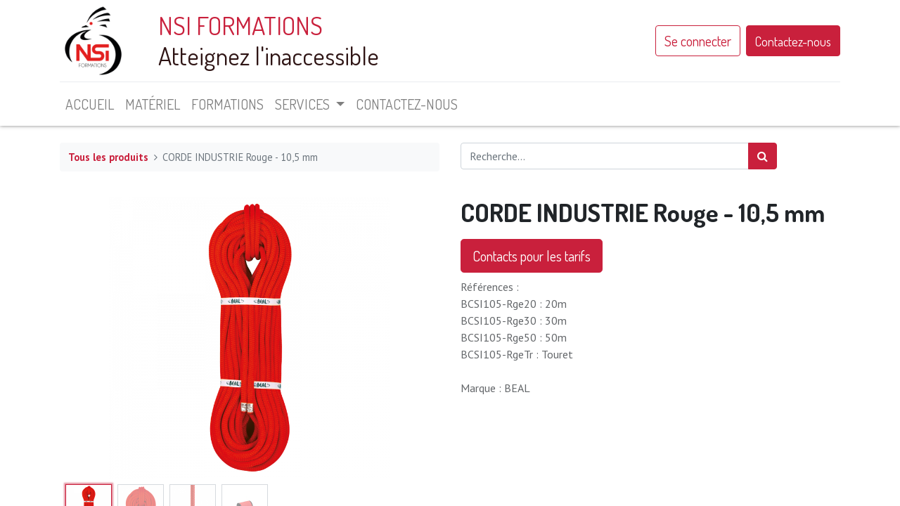

--- FILE ---
content_type: text/html; charset=utf-8
request_url: https://www.nsiformations.nc/shop/bcsi105-rgeaff-corde-industrie-rouge-10-5-mm-853
body_size: 8200
content:
<!DOCTYPE html>
        <html lang="fr-FR" data-website-id="2" data-main-object="product.template(853,)" data-oe-company-name="NSI FORMATIONS" data-add2cart-redirect="1">
    <head>
                <meta charset="utf-8"/>
                <meta http-equiv="X-UA-Compatible" content="IE=edge,chrome=1"/>
                <title> CORDE INDUSTRIE Rouge - 10,5 mm | NSI FORMATIONS </title>
                <link type="image/x-icon" rel="shortcut icon" href="/web/image/website/2/favicon?unique=e7df5a5"/>
            <link rel="preload" href="/web/static/lib/fontawesome/fonts/fontawesome-webfont.woff2?v=4.7.0" as="font" crossorigin=""/>
            <link type="text/css" rel="stylesheet" href="/web/assets/23938-519138f/2/web.assets_common.min.css" data-asset-bundle="web.assets_common" data-asset-version="519138f"/>
            <link type="text/css" rel="stylesheet" href="/web/assets/23928-002ddff/2/web.assets_frontend.min.css" data-asset-bundle="web.assets_frontend" data-asset-version="002ddff"/>
                <script id="web.layout.odooscript" type="text/javascript">
                    var odoo = {
                        csrf_token: "0e82bbebc11437774a76b7d16e6185cec70b9d42o1799973362",
                        debug: "",
                    };
                </script>
            <script type="text/javascript">
                odoo.__session_info__ = {"is_admin": false, "is_system": false, "is_website_user": true, "user_id": false, "is_frontend": true, "profile_session": null, "profile_collectors": null, "profile_params": null, "show_effect": false, "translationURL": "/website/translations", "cache_hashes": {"translations": "2f1277bf6a86e4d7b6560a30ff5c360eaac371bf"}, "lang_url_code": "fr", "geoip_country_code": null};
                if (!/(^|;\s)tz=/.test(document.cookie)) {
                    const userTZ = Intl.DateTimeFormat().resolvedOptions().timeZone;
                    document.cookie = `tz=${userTZ}; path=/`;
                }
            </script>
            <script defer="defer" type="text/javascript" src="/web/assets/23929-b8298bb/2/web.assets_common_minimal.min.js" data-asset-bundle="web.assets_common_minimal" data-asset-version="b8298bb"></script>
            <script defer="defer" type="text/javascript" src="/web/assets/23930-b1c6553/2/web.assets_frontend_minimal.min.js" data-asset-bundle="web.assets_frontend_minimal" data-asset-version="b1c6553"></script>
            <script defer="defer" type="text/javascript" data-src="/web/assets/23931-80a91cc/2/web.assets_common_lazy.min.js" data-asset-bundle="web.assets_common_lazy" data-asset-version="80a91cc"></script>
            <script defer="defer" type="text/javascript" data-src="/web/assets/23932-6e553bf/2/web.assets_frontend_lazy.min.js" data-asset-bundle="web.assets_frontend_lazy" data-asset-version="6e553bf"></script>
                <meta name="viewport" content="width=device-width; initial-scale=1; user-scalable=no;"/>
            <meta name="viewport" content="width=device-width, initial-scale=1"/>
        <meta name="generator" content="Odoo"/>
        <meta name="description" content="Références :
BCSI105-Rge20 : 20m
BCSI105-Rge30 : 30m
BCSI105-Rge50 : 50m
BCSI105-RgeTr : Touret
Marque : BEAL"/>
                        <meta property="og:type" content="website"/>
                        <meta property="og:title" content="CORDE INDUSTRIE Rouge - 10,5 mm"/>
                        <meta property="og:site_name" content="NSI FORMATIONS"/>
                        <meta property="og:url" content="https://www.nsiformations.nc/shop/bcsi105-rgeaff-corde-industrie-rouge-10-5-mm-853"/>
                        <meta property="og:image" content="https://www.nsiformations.nc/web/image/product.template/853/image_1024?unique=0c5d19e"/>
                        <meta property="og:description" content="Références :
BCSI105-Rge20 : 20m
BCSI105-Rge30 : 30m
BCSI105-Rge50 : 50m
BCSI105-RgeTr : Touret
Marque : BEAL"/>
                    <meta name="twitter:card" content="summary_large_image"/>
                    <meta name="twitter:title" content="CORDE INDUSTRIE Rouge - 10,5 mm"/>
                    <meta name="twitter:image" content="https://www.nsiformations.nc/web/image/product.template/853/image_1024?unique=0c5d19e"/>
                    <meta name="twitter:description" content="Références :
BCSI105-Rge20 : 20m
BCSI105-Rge30 : 30m
BCSI105-Rge50 : 50m
BCSI105-RgeTr : Touret
Marque : BEAL"/>
        <link rel="canonical" href="http://localhost:8069/shop/bcsi105-rgeaff-corde-industrie-rouge-10-5-mm-853"/>
        <link rel="preconnect" href="https://fonts.gstatic.com/" crossorigin=""/>
    </head>
            <body class="brightness">
        <div id="wrapwrap" class="   ">
    <header id="top" data-anchor="true" data-name="Header" class="  o_header_fixed o_hoverable_dropdown">
    <nav data-name="Navbar" class="navbar navbar-expand-lg navbar-light o_colored_level o_cc shadow-sm">
      <div id="top_menu_container" class="container flex-row flex-wrap">
    <a href="/" class="navbar-brand logo mr-4">
            <span role="img" aria-label="Logo of NSI FORMATIONS" title="NSI FORMATIONS"><img src="/web/image/website/2/logo/NSI%20FORMATIONS?unique=e7df5a5" class="img img-fluid" alt="NSI FORMATIONS" loading="lazy"/></span>
        </a>
        <div class="ml-lg-3 mr-auto">
          <div class="oe_structure oe_structure_solo" id="oe_structure_header_slogan_1">
      <section class="s_text_block o_colored_level pt0 pb0" data-snippet="s_text_block" data-name="Text" style="background-image: none;">
        <div class="o_container_small">
          <h5 class="m-0" data-name="Slogan">
            <font class="text-o-color-5" style="font-size: 36px;">
              </font>
            <font class="text-o-color-1" style="font-size: 36px;">NSI FORMATIONS</font>
            <font class="text-o-color-5" style="font-size: 36px;">​</font>
          </h5>
          <h5 class="m-0" data-name="Slogan">
            <font class="text-o-color-5" style="font-size: 36px;">Atteignez l'inaccessible<span style="font-size: 36px;">​</span>
            </font>
          </h5>
        </div>
      </section>
    </div>
  </div>
        <ul class="nav navbar-nav navbar-expand ml-auto order-last order-lg-0">
            <li class="nav-item ml-3 o_no_autohide_item">
                <a href="/web/login" class="btn btn-outline-primary">Se connecter</a>
            </li>
          <li class="nav-item">
    <div class="oe_structure oe_structure_solo ml-2">
      <section class="s_text_block o_colored_level" data-snippet="s_text_block" data-name="Text" style="background-image: none;">
        <div class="container">
          <a href="/contactus" class="btn btn-primary btn_cta" data-original-title="" title="">
            <span style="font-size: 18px;">Contactez-nous</span>
          </a>
        </div>
      </section>
    </div>
          </li>
        </ul>
        <div class="w-100">
          <div class="oe_structure oe_structure_solo" id="oe_structure_header_slogan_3">
      <section class="s_text_block o_colored_level" data-snippet="s_text_block" data-name="Text" style="background-image: none;">
        <div class="container">
          <div class="s_hr w-100 pt8 pb8" data-name="Separator">
            <hr class="w-100 mx-auto" style="border-top-width: 1px; border-top-style: solid; border-color: var(--200);"/>
          </div>
        </div>
      </section>
    </div>
  </div>
  <button type="button" data-toggle="collapse" data-target="#top_menu_collapse" class="navbar-toggler ">
    <span class="navbar-toggler-icon o_not_editable" data-original-title="" title="" aria-describedby="tooltip892137"></span>
  </button>
        <div id="top_menu_collapse" class="collapse navbar-collapse">
    <ul id="top_menu" class="nav navbar-nav o_menu_loading flex-grow-1">
    <li class="nav-item">
        <a role="menuitem" href="/" class="nav-link ">
            <span>ACCUEIL</span>
        </a>
    </li>
    <li class="nav-item">
        <a role="menuitem" href="/shop" class="nav-link ">
            <span>MATÉRIEL</span>
        </a>
    </li>
    <li class="nav-item">
        <a role="menuitem" href="/formations" class="nav-link ">
            <span>FORMATIONS</span>
        </a>
    </li>
    <li class="nav-item dropdown  ">
        <a data-toggle="dropdown" href="#" class="nav-link dropdown-toggle ">
            <span>SERVICES</span>
        </a>
        <ul class="dropdown-menu" role="menu">
    <li class="">
        <a role="menuitem" href="/audit" class="dropdown-item ">
            <span>Audit</span>
        </a>
    </li>
    <li class="">
        <a role="menuitem" href="/controle-epi" class="dropdown-item ">
            <span>Contrôle EPI</span>
        </a>
    </li>
    <li class="">
        <a role="menuitem" href="/location-de-salle" class="dropdown-item ">
            <span>Location de salle</span>
        </a>
    </li>
        </ul>
    </li>
    <li class="nav-item">
        <a role="menuitem" href="/contactus" class="nav-link ">
            <span>CONTACTEZ-NOUS</span>
        </a>
    </li>
        <li class="nav-item divider d-none"></li> 
        <li class="o_wsale_my_cart align-self-md-start  nav-item">
        </li>
        <li class="o_wsale_my_wish d-none nav-item ml-lg-3 o_wsale_my_wish_hide_empty">
            <a href="/shop/wishlist" class="nav-link">
                <i class="fa fa-1x fa-heart"></i>
                <sup class="my_wish_quantity o_animate_blink badge badge-primary">0</sup>
            </a>
        </li>
    </ul>
          <span style="font-size: 24px;" class="">
            &nbsp;<br/>
          </span>
        </div>
      </div>
    </nav>
  </header>
                <main>
            <div itemscope="itemscope" itemtype="http://schema.org/Product" id="wrap" class="js_sale ecom-zoomable zoomodoo-next">
                <div class="oe_structure oe_empty oe_structure_not_nearest" id="oe_structure_website_sale_product_1" data-editor-message="DROP BUILDING BLOCKS HERE TO MAKE THEM AVAILABLE ACROSS ALL PRODUCTS"></div>
                <section id="product_detail" class="container py-4 oe_website_sale " data-view-track="1" data-product-tracking-info="{&#34;item_id&#34;: &#34;6295603018123&#34;, &#34;item_name&#34;: &#34;[BCSI105-Rgeaff] CORDE INDUSTRIE Rouge - 10,5 mm&#34;, &#34;item_category&#34;: &#34;Affichage site&#34;, &#34;currency&#34;: &#34;XPF&#34;, &#34;price&#34;: 1.0}">
                    <div class="row">
                        <div class="col-lg-6">
                            <ol class="breadcrumb mb-2">
                                <li class="breadcrumb-item o_not_editable">
                                    <a href="/shop">Tous les produits</a>
                                </li>
                                <li class="breadcrumb-item active">
                                    <span>CORDE INDUSTRIE Rouge - 10,5 mm</span>
                                </li>
                            </ol>
                        </div>
                        <div class="col-lg-6">
                            <div class="d-sm-flex justify-content-between mb-2">
    <form method="get" class="o_searchbar_form o_wait_lazy_js s_searchbar_input o_wsale_products_searchbar_form w-100 w-md-auto mr-auto mb-2" action="/shop" data-snippet="s_searchbar_input">
            <div role="search" class="input-group  ">
        <input type="search" name="search" class="search-query form-control oe_search_box None" placeholder="Recherche…" data-search-type="products" data-limit="5" data-display-image="true" data-display-description="true" data-display-extra-link="true" data-display-detail="true" data-order-by="name asc"/>
        <div class="input-group-append">
            <button type="submit" aria-label="Rechercher" title="Rechercher" class="btn oe_search_button btn-primary"><i class="fa fa-search"></i></button>
        </div>
    </div>
            <input name="order" type="hidden" class="o_search_order_by" value="name asc"/>
        </form>
        <div class="o_pricelist_dropdown dropdown d-none ml-1 mb-2 float-right">
            <a role="button" href="#" class="dropdown-toggle btn btn-light border-0 px-0 text-muted align-baseline" data-toggle="dropdown">
                Liste de prix publique
            </a>
            <div class="dropdown-menu" role="menu">
                    <a role="menuitem" class="dropdown-item" href="/shop/change_pricelist/1">
                        <span class="switcher_pricelist" data-pl_id="1">Liste de prix publique</span>
                    </a>
            </div>
        </div>
                            </div>
                        </div>
                    </div>
                    <div class="row">
                        <div class="col-md-6 mt-md-4">
        <div id="o-carousel-product" class="carousel slide position-sticky mb-3 overflow-hidden" data-ride="carousel" data-interval="0">
            <div class="o_carousel_product_outer carousel-outer position-relative flex-grow-1">
                <div class="carousel-inner h-100">
                        <div class="carousel-item h-100 active">
                            <div class="d-flex align-items-center justify-content-center h-100"><img src="/web/image/product.product/853/image_1024/%5BBCSI105-Rgeaff%5D%20CORDE%20INDUSTRIE%20Rouge%20-%2010%2C5%20mm?unique=12a2cb0" itemprop="image" class="img img-fluid product_detail_img mh-100" alt="CORDE INDUSTRIE Rouge - 10,5 mm" loading="lazy"/></div>
                        </div>
                        <div class="carousel-item h-100">
                            <div class="d-flex align-items-center justify-content-center h-100"><img src="/web/image/product.image/984/image_1024/CORDE%20INDUSTRIE%20Rouge%20-%2010%2C5%20mm?unique=074817c" itemprop="image" class="img img-fluid product_detail_img mh-100" alt="CORDE INDUSTRIE Rouge - 10,5 mm" loading="lazy"/></div>
                        </div>
                        <div class="carousel-item h-100">
                            <div class="d-flex align-items-center justify-content-center h-100"><img src="/web/image/product.image/985/image_1024/CORDE%20INDUSTRIE%20Rouge%20-%2010%2C5%20mm?unique=074817c" itemprop="image" class="img img-fluid product_detail_img mh-100" alt="CORDE INDUSTRIE Rouge - 10,5 mm" loading="lazy"/></div>
                        </div>
                        <div class="carousel-item h-100">
                            <div class="d-flex align-items-center justify-content-center h-100"><img src="/web/image/product.image/988/image_1024/CORDE%20INDUSTRIE%20Rouge%20-%2010%2C5%20mm?unique=eeca8b3" itemprop="image" class="img img-fluid product_detail_img mh-100" alt="CORDE INDUSTRIE Rouge - 10,5 mm" loading="lazy"/></div>
                        </div>
                </div>
                    <a class="carousel-control-prev" href="#o-carousel-product" role="button" data-slide="prev">
                        <span class="fa fa-chevron-left fa-2x" role="img" aria-label="Previous" title="Previous"></span>
                    </a>
                    <a class="carousel-control-next" href="#o-carousel-product" role="button" data-slide="next">
                        <span class="fa fa-chevron-right fa-2x" role="img" aria-label="Next" title="Next"></span>
                    </a>
            </div>
        <div class="o_carousel_product_indicators pr-1 overflow-hidden">
            <ol class="carousel-indicators p-1 position-static mx-auto my-0 text-left">
                <li data-target="#o-carousel-product" class="m-1 mb-2 align-top active" data-slide-to="0">
                    <div><img src="/web/image/product.product/853/image_128/%5BBCSI105-Rgeaff%5D%20CORDE%20INDUSTRIE%20Rouge%20-%2010%2C5%20mm?unique=12a2cb0" class="img o_image_64_contain" alt="CORDE INDUSTRIE Rouge - 10,5 mm" loading="lazy"/></div>
                </li><li data-target="#o-carousel-product" class="m-1 mb-2 align-top " data-slide-to="1">
                    <div><img src="/web/image/product.image/984/image_128/CORDE%20INDUSTRIE%20Rouge%20-%2010%2C5%20mm?unique=074817c" class="img o_image_64_contain" alt="CORDE INDUSTRIE Rouge - 10,5 mm" loading="lazy"/></div>
                </li><li data-target="#o-carousel-product" class="m-1 mb-2 align-top " data-slide-to="2">
                    <div><img src="/web/image/product.image/985/image_128/CORDE%20INDUSTRIE%20Rouge%20-%2010%2C5%20mm?unique=074817c" class="img o_image_64_contain" alt="CORDE INDUSTRIE Rouge - 10,5 mm" loading="lazy"/></div>
                </li><li data-target="#o-carousel-product" class="m-1 mb-2 align-top " data-slide-to="3">
                    <div><img src="/web/image/product.image/988/image_128/CORDE%20INDUSTRIE%20Rouge%20-%2010%2C5%20mm?unique=eeca8b3" class="img o_image_64_contain" alt="CORDE INDUSTRIE Rouge - 10,5 mm" loading="lazy"/></div>
                </li>
            </ol>
        </div>
        </div>
                        </div>
                        <div class="col-md-6 mt-md-4" id="product_details">
                            <h1 itemprop="name">CORDE INDUSTRIE Rouge - 10,5 mm</h1>
    <div class="row">
    </div>
    <a id="btn_call_for_price" class="btn btn-primary btn-lg mt8" href="/contactus">
                Contacts pour les tarifs
            </a>
    <div class="modal fade modal_shown" id="product_call_for_price_modal" tabindex="-1" role="dialog" aria-labelledby="myModalLabel" aria-hidden="true" data-backdrop="static" style="display: none;">
      <div class="modal-dialog" role="document">
        <div class="modal-content">
          <div class="modal-header">
            <h4 class="modal-title" id="myModalLabel">Appelez pour les tarifs</h4>
          </div>
          <form action="" method="POST" id="frm_register" role="form">
            <div class="modal-body">
              <div class="form-group row">
                <label class="col-sm-3 control-label" for="input_firstname">Prénom</label>
                <div class="col-sm-9">
                  <input type="text" class="form-control" name="input_firstname" id="input_firstname" placeholder="Prénom..." required="true"/>
                </div>
              </div>
              <div class="form-group row">
                <label class="col-sm-3 control-label" for="input_lastname">Nom de famille</label>
                <div class="col-sm-9">
                  <input type="text" class="form-control" name="input_lastname" id="input_lastname" placeholder="Nom de famille..." required="true"/>
                </div>
              </div>
              <div class="form-group row">
                <label class="col-sm-3 control-label" for="input_email">Email</label>
                <div class="col-sm-9">
                  <input type="email" class="form-control" name="input_email" id="input_email" placeholder="Email..." required="true"/>
                </div>
              </div>
              <div class="form-group row">
                <label class="col-sm-3 control-label" for="input_contactno">N ° de contact</label>
                <div class="col-sm-9">
                  <input type="text" class="form-control" name="input_contactno" id="input_contactno" placeholder="Contact No ..." required="true"/>
                </div>
              </div>
              <div class="form-group row">
                <label class="col-sm-3 control-label" for="input_quantity">Quantité</label>
                <div class="col-sm-9">
                  <input type="number" class="form-control" name="input_quantity" id="input_quantity" placeholder="Quantité..." required="true"/>
                </div>
              </div>
              <div class="form-group row">
                <label class="col-sm-3 control-label" for="input_message">Message</label>
                <div class="col-sm-9">
                  <textarea class="form-control" name="input_message" id="input_message" placeholder="Message..."></textarea>
                </div>
              </div>
            </div>
            <div class="modal-footer">
              <button type="button" class="btn btn-default closemodel_btn" data-dismiss="modal">Fermer</button>
              <button type="reset" class="btn btn-default" id="bttn_reset">Réinitialiser</button>
              <button type="submit" class="btn btn-primary" id="bttn_save_changes">Envoyer</button>
            </div>
          </form>
        </div>
      </div>
    </div>
                            <span itemprop="url" style="display:none;">/shop/bcsi105-rgeaff-corde-industrie-rouge-10-5-mm-853</span>
                            <p class="text-muted my-2" placeholder="Une courte description qui apparaîtra également sur les documents.">Références :<br>
BCSI105-Rge20 : 20m<br>
BCSI105-Rge30 : 30m<br>
BCSI105-Rge50 : 50m<br>
BCSI105-RgeTr : Touret<br>
<br>
Marque : BEAL</p>
                            <form action="/shop/cart/update" method="POST">
                                <input type="hidden" name="csrf_token" value="0e82bbebc11437774a76b7d16e6185cec70b9d42o1799973362"/>
                                <div class="js_product js_main_product mb-3">
                                    <div>
                                    </div>
                                        <input type="hidden" class="product_id" name="product_id" value="853"/>
                                        <input type="hidden" class="product_template_id" name="product_template_id" value="853"/>
                                        <input type="hidden" class="product_category_id" name="product_category_id" value="704"/>
                                            <ul class="d-none js_add_cart_variants" data-attribute_exclusions="{&#39;exclusions: []&#39;}"></ul>
                                    <p class="css_not_available_msg alert alert-warning">Cette combinaison n'existe pas.</p>
        <div class="css_quantity input-group d-inline-flex mr-2 my-1 align-middle" contenteditable="false" style="display: none;">
        </div>
      <div id="add_to_cart_wrap" class="d-inline">
                                        <div id="product_option_block" class="d-inline-block align-middle">
              </div>
                                    </div>
      <div class="availability_messages o_not_editable"></div>
                                </div>
                            </form>
                            <div id="product_attributes_simple">
                                <table class="table table-sm text-muted d-none">
                                </table>
                            </div>
                            <div id="o_product_terms_and_share">
    <p class="text-muted h6 mt-3">
      <a href="/terms" class="text-muted">​</a>
      <br/>
    </p>
            <div class="h4 mt-3 d-flex justify-content-end" contenteditable="false">
            </div>
        </div>
        </div>
                    </div>
                <section id="sh_tab_design_1">
                    <ul id="myTabs" class="nav nav-pills nav-justified js_cls_sh_product_custom_tab_ul" role="tablist" data-tabs="tabs">
                                <li>
                                    <a data-toggle="tab" href="#sh_custom_prod_tab_1008">
                                        <span>Présentation</span>
                                    </a>
                                </li>
                                <li>
                                    <a data-toggle="tab" href="#sh_custom_prod_tab_1009">
                                        <span>Spécifications</span>
                                    </a>
                                </li>
                    </ul>
                    <div class="tab-content">
                        <div role="tabpanel" class="tab-pane fade in" id="sh_product_custom_tab_details">
                            <section class="container" id="product_full_spec">
                            </section>
                        </div>
                        <div role="tabpanel" class="tab-pane fade" id="sh_product_custom_tab_rating">
                            <div class="o_shop_discussion_rating">
                                <section class="container mt16 mb16">
                                    <hr/>
                                    <div class="row">
                                        <div class="col-lg-8 offset-lg-2">
        <div id="discussion" data-anchor="true" class="d-print-none o_portal_chatter o_not_editable p-0" data-res_model="product.template" data-res_id="853" data-pager_step="10" data-allow_composer="1" data-two_columns="false" data-display_rating="True">
        </div>
                                        </div>
                                    </div>
                                </section>
                            </div>
                        </div>
                        <div role="tabpanel" class="tab-pane fade" id="sh_product_custom_tab_desc">
                        </div>
                                <div class="tab-pane fade" role="tabpanel" aria-labelledby="nav-about-tab" id="sh_custom_prod_tab_1008">
                                    <p>Le modèle de corde INDUSTRIE est une véritable référence historique dans le secteur, reconnue pour sa très grande robustesse (46 daN/g). Cette corde dotée d'un diamètre de 10.5mm n'échappe pas à la règle. De plus, elle possède une construction de gaine spécifique qui lui confère une maniabilité et une résistance au gramme record.<br></p>
                                </div>
                                <div class="tab-pane fade" role="tabpanel" aria-labelledby="nav-about-tab" id="sh_custom_prod_tab_1009">
                                    <ul><li><p>Diamètre : 10.5mm</p></li><li><p>Gamme : Access difficult areas</p></li><li><p>Matière : Polyamide</p></li><li><p>Force de choc : 5.30 kN</p></li><li><p>Produit Pro : oui</p></li><li><p>Matière de la gaine : Polyamide (PA)</p></li><li><p>Matière de l'âme : Polyamide (PA)</p></li><li><p>Glissement de gaine : 0,8 %</p></li><li><p>Famille : Industrie 10.5mm</p></li><li><p>Charge à la rupture : 3000 daN (kg)</p></li><li><p>Allongement statique : 3,0 %</p></li><li><p>Pourcentage de la gaine : 38 %</p></li><li><p>Pourcentage de l'âme : 62 %</p></li><li><p>Résistance nœud : 1800 daN (kg)</p></li></ul><p><br></p>
                                </div>
                    </div>
                </section>
        </section>
                <div class="oe_structure oe_empty oe_structure_not_nearest mt16" id="oe_structure_website_sale_product_2" data-editor-message="DROP BUILDING BLOCKS HERE TO MAKE THEM AVAILABLE ACROSS ALL PRODUCTS"></div>
            </div>
                </main>
                <footer id="bottom" data-anchor="true" data-name="Footer" class="o_footer o_colored_level o_cc ">
                    <div id="footer" class="oe_structure oe_structure_solo" style="">
      <section class="s_text_block" data-snippet="s_text_block" data-name="Text" style="background-image: none;" data-original-title="" title="" aria-describedby="tooltip720356">
        <div class="container">
          <div class="row align-items-center">
            <div class="col-lg-2 pt16 pb16 o_colored_level">
              <a href="/" class="o_footer_logo logo" data-original-title="" title="">
                <img src="/web/image/9608-493c477f/nsi_logo.png" class="img-fluid mx-auto" aria-label="Logo de MyCompany" title="MyCompany" role="img" loading="lazy" style="width: 50% !important;" alt="" data-original-id="9607" data-original-src="/web/image/9607-48ee3a78/nsi_logo.png" data-mimetype="image/png" data-resize-width="690"/>
              </a>
            </div>
            <div class="d-flex align-items-center justify-content-center justify-content-lg-start pt16 pb16 o_colored_level col-lg-8" data-original-title="" title="" aria-describedby="tooltip149709">
              <ul class="list-inline mb-0 ml-3" data-original-title="" title="" aria-describedby="tooltip200775"><li class="list-inline-item"></li><li class="list-inline-item" data-original-title="" title="" aria-describedby="tooltip248378"><a href="/privacy" data-original-title="" title=""><font class="text-black">Politique de confidentialité</font></a>&nbsp; &nbsp; &nbsp; &nbsp; &nbsp; &nbsp;</li>&nbsp;<a href="mailto:contact@nsiformations.nc" data-original-title="" title="">contact@nsiformations.nc</a>&nbsp;/&nbsp;<a href="tel:+687 282949" data-original-title="" title="">+687 28 29 49</a>&nbsp;/&nbsp;<a href="tel:+687 757780">+687 75 77 80</a><li class="list-inline-item"></li></ul>
            </div>
            <div class="col-lg-2 pt16 pb16 o_colored_level">
              <a href="/contactus" class="btn btn-block btn-primary" data-original-title="" title="">Contacts et adresse</a>
            </div>
          </div>
        </div>
      </section>
    </div>
  <div class="o_footer_copyright o_colored_level o_cc" data-name="Copyright">
                        <div class="container py-3">
                            <div class="row">
                                <div class="col-sm text-center text-sm-left text-muted">
                                    <span class="o_footer_copyright_name mr-2">Copyright © NSI Formations</span>
                                </div>
                                <div class="col-sm text-center text-sm-right o_not_editable">
        <div class="o_brand_promotion">
        Créé avec 
            <a target="_blank" class="badge badge-light" href="http://www.odoo.com?utm_source=db&amp;utm_medium=website">
                <img alt="Odoo" src="/web/static/img/odoo_logo_tiny.png" style="height: 1em; vertical-align: baseline;" loading="lazy"/>
            </a>
        - 
                    Le #1 <a target="_blank" href="http://www.odoo.com/app/ecommerce?utm_source=db&amp;utm_medium=website">Open Source eCommerce</a>
        </div>
                                </div>
                            </div>
                        </div>
                    </div>
                </footer>
            </div>
    </body>
        </html>